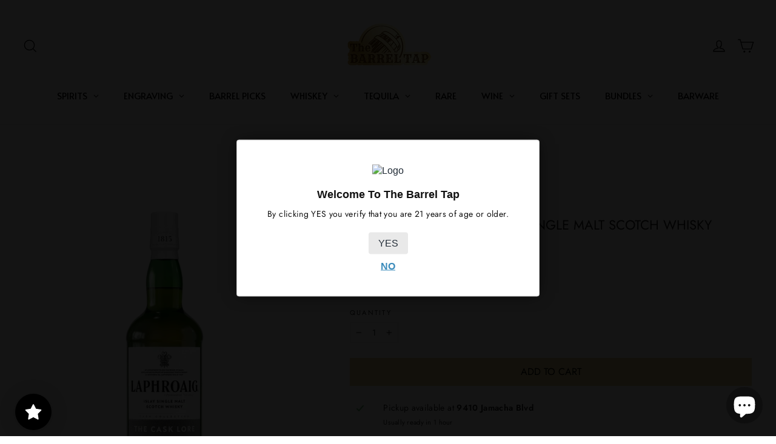

--- FILE ---
content_type: text/javascript; charset=utf-8
request_url: https://www.thebarreltap.com/products/laphroaig-lore-single-malt-scotch-whisky-750ml.js
body_size: 2518
content:
{"id":6118013567129,"title":"Laphroaig The Cask Lore Single Malt Scotch Whisky 750mL","handle":"laphroaig-lore-single-malt-scotch-whisky-750ml","description":"\u003cp data-start=\"60\" data-end=\"120\"\u003e\u003cstrong data-start=\"60\" data-end=\"118\"\u003eA Rich \u0026amp; Complex Islay Whisky with Deep Peat and Spice\u003c\/strong\u003e\u003c\/p\u003e\n\u003cp data-start=\"122\" data-end=\"626\"\u003eLaphroaig \u003cstrong data-start=\"132\" data-end=\"149\"\u003eThe Cask Lore\u003c\/strong\u003e is a \u003cstrong data-start=\"155\" data-end=\"199\"\u003ebold and multi-layered Islay single malt\u003c\/strong\u003e, showcasing a \u003cstrong data-start=\"214\" data-end=\"259\"\u003eblend of whiskies aged from 7 to 21 years\u003c\/strong\u003e. This expression is \u003cstrong data-start=\"280\" data-end=\"373\"\u003ematured in ex-bourbon, European oak, and Oloroso sherry barrels, along with quarter casks\u003c\/strong\u003e, resulting in a whisky that embodies the history, tradition, and rich character of Laphroaig. \u003cstrong data-start=\"468\" data-end=\"541\"\u003eDeeply peated, with notes of chocolate, spice, and coastal minerality\u003c\/strong\u003e, this whisky is the \u003cstrong data-start=\"562\" data-end=\"623\"\u003eultimate tribute to Islay's legendary distilling heritage\u003c\/strong\u003e.\u003c\/p\u003e\n\u003chr data-start=\"628\" data-end=\"631\"\u003e\n\u003ch3 data-start=\"633\" data-end=\"656\"\u003e\u003cstrong data-start=\"637\" data-end=\"654\"\u003eTasting Notes\u003c\/strong\u003e\u003c\/h3\u003e\n\u003cul data-start=\"657\" data-end=\"947\"\u003e\n\u003cli data-start=\"657\" data-end=\"691\"\u003e\n\u003cstrong data-start=\"659\" data-end=\"669\"\u003eColor:\u003c\/strong\u003e Full sparkling gold\u003c\/li\u003e\n\u003cli data-start=\"692\" data-end=\"788\"\u003e\n\u003cstrong data-start=\"694\" data-end=\"703\"\u003eNose:\u003c\/strong\u003e \u003cstrong data-start=\"704\" data-end=\"726\"\u003ePungent peat smoke\u003c\/strong\u003e layered with \u003cstrong data-start=\"740\" data-end=\"785\"\u003eseaside minerals, ash, and dark chocolate\u003c\/strong\u003e.\u003c\/li\u003e\n\u003cli data-start=\"789\" data-end=\"880\"\u003e\n\u003cstrong data-start=\"791\" data-end=\"802\"\u003ePalate:\u003c\/strong\u003e Lively and bold with \u003cstrong data-start=\"824\" data-end=\"877\"\u003ebitter chocolate, chili spice, and ashy smokiness\u003c\/strong\u003e.\u003c\/li\u003e\n\u003cli data-start=\"881\" data-end=\"947\"\u003e\n\u003cstrong data-start=\"883\" data-end=\"894\"\u003eFinish:\u003c\/strong\u003e Short, \u003cstrong data-start=\"902\" data-end=\"944\"\u003edry, with a lingering sweet aftertaste\u003c\/strong\u003e.\u003c\/li\u003e\n\u003c\/ul\u003e\n\u003chr data-start=\"949\" data-end=\"952\"\u003e\n\u003ch3 data-start=\"954\" data-end=\"986\"\u003e\u003cstrong data-start=\"958\" data-end=\"984\"\u003eWhat Makes It Special?\u003c\/strong\u003e\u003c\/h3\u003e\n\u003cul data-start=\"987\" data-end=\"1554\"\u003e\n\u003cli data-start=\"987\" data-end=\"1113\"\u003e\n\u003cstrong data-start=\"989\" data-end=\"1019\"\u003eMatured from 7 to 21 Years\u003c\/strong\u003e – A \u003cstrong data-start=\"1024\" data-end=\"1055\"\u003eblend of well-aged whiskies\u003c\/strong\u003e, combining youthful intensity with \u003cstrong data-start=\"1091\" data-end=\"1110\"\u003edeep complexity\u003c\/strong\u003e.\u003c\/li\u003e\n\u003cli data-start=\"1114\" data-end=\"1284\"\u003e\n\u003cstrong data-start=\"1116\" data-end=\"1142\"\u003eDiverse Cask Influence\u003c\/strong\u003e – Aged in \u003cstrong data-start=\"1153\" data-end=\"1224\"\u003eex-bourbon, European oak, Oloroso sherry barrels, and quarter casks\u003c\/strong\u003e, giving \u003cstrong data-start=\"1233\" data-end=\"1254\"\u003ea layered profile\u003c\/strong\u003e of spice, smoke, and fruit.\u003c\/li\u003e\n\u003cli data-start=\"1285\" data-end=\"1396\"\u003e\n\u003cstrong data-start=\"1287\" data-end=\"1317\"\u003eSignature Islay Peat Smoke\u003c\/strong\u003e – \u003cstrong data-start=\"1320\" data-end=\"1344\"\u003ePungent and maritime\u003c\/strong\u003e, with an \u003cstrong data-start=\"1354\" data-end=\"1373\"\u003eearthy richness\u003c\/strong\u003e unique to Laphroaig.\u003c\/li\u003e\n\u003cli data-start=\"1397\" data-end=\"1554\"\u003e\n\u003cstrong data-start=\"1399\" data-end=\"1421\"\u003eUnparalleled Depth\u003c\/strong\u003e – Draws from the \u003cstrong data-start=\"1439\" data-end=\"1493\"\u003erarest whiskies in Laphroaig’s Atlantic storehouse\u003c\/strong\u003e, delivering a \u003cstrong data-start=\"1508\" data-end=\"1551\"\u003epowerful and historic whisky experience\u003c\/strong\u003e.\u003c\/li\u003e\n\u003c\/ul\u003e\n\u003chr data-start=\"1556\" data-end=\"1559\"\u003e\n\u003ch3 data-start=\"1561\" data-end=\"1588\"\u003e\u003cstrong data-start=\"1565\" data-end=\"1586\"\u003eTechnical Details\u003c\/strong\u003e\u003c\/h3\u003e\n\u003cul data-start=\"1589\" data-end=\"1764\"\u003e\n\u003cli data-start=\"1589\" data-end=\"1638\"\u003e\n\u003cstrong data-start=\"1591\" data-end=\"1604\"\u003eCategory:\u003c\/strong\u003e Islay Single Malt Scotch Whisky\u003c\/li\u003e\n\u003cli data-start=\"1639\" data-end=\"1655\"\u003e\n\u003cstrong data-start=\"1641\" data-end=\"1649\"\u003eABV:\u003c\/strong\u003e 48%\u003c\/li\u003e\n\u003cli data-start=\"1656\" data-end=\"1731\"\u003e\n\u003cstrong data-start=\"1658\" data-end=\"1673\"\u003eCask Types:\u003c\/strong\u003e Ex-Bourbon, European Oak, Oloroso Sherry, Quarter Casks\u003c\/li\u003e\n\u003cli data-start=\"1732\" data-end=\"1764\"\u003e\n\u003cstrong data-start=\"1734\" data-end=\"1748\"\u003eAge Range:\u003c\/strong\u003e 7 to 21 Years\u003c\/li\u003e\n\u003c\/ul\u003e\n\u003chr data-start=\"1766\" data-end=\"1769\"\u003e\n\u003ch3 data-start=\"1771\" data-end=\"1792\"\u003e\u003cstrong data-start=\"1775\" data-end=\"1790\"\u003eFAQ Section\u003c\/strong\u003e\u003c\/h3\u003e\n\u003cp data-start=\"1794\" data-end=\"2048\"\u003e\u003cstrong data-start=\"1794\" data-end=\"1857\"\u003e1. How does The Cask Lore compare to Laphroaig 10 Year Old?\u003c\/strong\u003e\u003cbr data-start=\"1857\" data-end=\"1860\"\u003eWhile Laphroaig 10 is \u003cstrong data-start=\"1882\" data-end=\"1929\"\u003eiconic for its medicinal, iodine-heavy peat\u003c\/strong\u003e, The Cask Lore has \u003cstrong data-start=\"1949\" data-end=\"1989\"\u003ea richer and more layered complexity\u003c\/strong\u003e from its \u003cstrong data-start=\"1999\" data-end=\"2045\"\u003ediverse cask maturation and extended aging\u003c\/strong\u003e.\u003c\/p\u003e\n\u003cp data-start=\"2050\" data-end=\"2228\"\u003e\u003cstrong data-start=\"2050\" data-end=\"2100\"\u003e2. What flavor notes stand out in this whisky?\u003c\/strong\u003e\u003cbr data-start=\"2100\" data-end=\"2103\"\u003eExpect \u003cstrong data-start=\"2110\" data-end=\"2184\"\u003ebold peat smoke, dark chocolate, chili spice, and a coastal minerality\u003c\/strong\u003e, finishing with \u003cstrong data-start=\"2201\" data-end=\"2225\"\u003ea touch of sweetness\u003c\/strong\u003e.\u003c\/p\u003e\n\u003cp data-start=\"2230\" data-end=\"2406\"\u003e\u003cstrong data-start=\"2230\" data-end=\"2268\"\u003e3. How should I drink this whisky?\u003c\/strong\u003e\u003cbr data-start=\"2268\" data-end=\"2271\"\u003eBest enjoyed \u003cstrong data-start=\"2284\" data-end=\"2292\"\u003eneat\u003c\/strong\u003e to appreciate its full complexity, but \u003cstrong data-start=\"2332\" data-end=\"2363\"\u003eadding a few drops of water\u003c\/strong\u003e can enhance the \u003cstrong data-start=\"2380\" data-end=\"2403\"\u003esweetness and spice\u003c\/strong\u003e.\u003c\/p\u003e\n\u003cp data-start=\"2408\" data-end=\"2614\"\u003e\u003cstrong data-start=\"2408\" data-end=\"2441\"\u003e4. Is this a limited release?\u003c\/strong\u003e\u003cbr data-start=\"2441\" data-end=\"2444\"\u003eYes, The Cask Lore is crafted using \u003cstrong data-start=\"2480\" data-end=\"2511\"\u003esome of the rarest whiskies\u003c\/strong\u003e in Laphroaig’s warehouse, making it \u003cstrong data-start=\"2548\" data-end=\"2571\"\u003ehighly sought-after\u003c\/strong\u003e among collectors and whisky enthusiasts.\u003c\/p\u003e\n\u003cp data-start=\"2616\" data-end=\"2833\"\u003e\u003cstrong data-start=\"2616\" data-end=\"2670\"\u003e5. How does the quarter cask influence the whisky?\u003c\/strong\u003e\u003cbr data-start=\"2670\" data-end=\"2673\"\u003eThe \u003cstrong data-start=\"2677\" data-end=\"2699\"\u003equarter cask aging\u003c\/strong\u003e accelerates interaction between the whisky and the wood, \u003cstrong data-start=\"2757\" data-end=\"2830\"\u003eintensifying its depth, adding more spice, vanilla, and oak character\u003c\/strong\u003e.\u003c\/p\u003e","published_at":"2021-01-27T23:39:17-08:00","created_at":"2021-01-27T23:39:17-08:00","vendor":"Laphroaig","type":"Scotch","tags":["Laphroaig","Laphroaig Lore","Laphroaig Quarter Cask","Laphroaig Select"],"price":14999,"price_min":14999,"price_max":14999,"available":true,"price_varies":false,"compare_at_price":null,"compare_at_price_min":0,"compare_at_price_max":0,"compare_at_price_varies":false,"variants":[{"id":37941438873753,"title":"Default Title","option1":"Default Title","option2":null,"option3":null,"sku":"080686813071","requires_shipping":true,"taxable":true,"featured_image":null,"available":true,"name":"Laphroaig The Cask Lore Single Malt Scotch Whisky 750mL","public_title":null,"options":["Default Title"],"price":14999,"weight":2268,"compare_at_price":null,"inventory_management":"shopify","barcode":"080686813071","quantity_rule":{"min":1,"max":null,"increment":1},"quantity_price_breaks":[],"requires_selling_plan":false,"selling_plan_allocations":[]}],"images":["\/\/cdn.shopify.com\/s\/files\/1\/0416\/3023\/6825\/files\/LaphroaigTheCaskLoreSingleMaltScotchWhisky750mL.webp?v=1740087037"],"featured_image":"\/\/cdn.shopify.com\/s\/files\/1\/0416\/3023\/6825\/files\/LaphroaigTheCaskLoreSingleMaltScotchWhisky750mL.webp?v=1740087037","options":[{"name":"Title","position":1,"values":["Default Title"]}],"url":"\/products\/laphroaig-lore-single-malt-scotch-whisky-750ml","media":[{"alt":"Buy Laphroaig Lore Single Malt Scotch Whisky 750mL Online - The Barrel Tap Online Liquor Delivered","id":36629870412001,"position":1,"preview_image":{"aspect_ratio":0.875,"height":800,"width":700,"src":"https:\/\/cdn.shopify.com\/s\/files\/1\/0416\/3023\/6825\/files\/LaphroaigTheCaskLoreSingleMaltScotchWhisky750mL.webp?v=1740087037"},"aspect_ratio":0.875,"height":800,"media_type":"image","src":"https:\/\/cdn.shopify.com\/s\/files\/1\/0416\/3023\/6825\/files\/LaphroaigTheCaskLoreSingleMaltScotchWhisky750mL.webp?v=1740087037","width":700}],"requires_selling_plan":false,"selling_plan_groups":[]}

--- FILE ---
content_type: application/javascript; charset=utf-8
request_url: https://searchanise-ef84.kxcdn.com/preload_data.4t2M9p0i0L.js
body_size: 12585
content:
window.Searchanise.preloadedSuggestions=['jack daniels','buffalo trace','eagle rare','crown royal','old forester','wild turkey','bourbon whiskey','eh taylor','penelope bourbon','blanton\'s single barrel','buffalo trace bourbon','pappy van winkle','four roses','elijah craig','old fitzgerald','fortaleza tequila','makers mark','stagg jr','woodford reserve','knob creek','russell reserve','colonel taylor','heaven hill','weller antique 107','rare character','don julio','crown royal blackberry','whistle pig','weller 12 bourbon','eagle rare 10 year','clase azul','redwood empire','johnnie walker','stagg bourbon','george t stagg','elmer t lee','bookers bourbon','michters 10 year','rock hill farms','high west','bardstown bourbon','scotch whisky','jack daniels 12','jim beam','angels envy','single malt scotch','garrison brothers','old carter','smoke wagon','weller full proof','rye whiskey','elijah craig barrel proof barrel','new riff','don julio 1942','willett whiskey','irish whiskey','the macallan','basil hayden','widow jane','colonel e h taylor','dark arts','barrel proof','still austin','uncle nearest','eagle rare 12','single barrel','blantons single barrel','blackberry crown royal','old forester 1924','weller special reserve','frank august','blanton\'s gold','little book','larceny barrel proof','eh taylor barrel proof','kentucky owl','elijah craig barrel proof','russell 13-year-old','frey ranch','eagle rare 17','bourbon bundles','blanton family','blood oath','evan williams','old elk','ole smoky','green river','wheated bourbon','japanese whisky','cask strength','caribou crossing','blantons straight from the barrel','mini bottles','william larue weller','jameson irish whiskey','bardstown discovery','tequila ocho','kentucky bourbon','blantons gold','glenfiddich scotch whisky','knob creek 12','michters toasted','van winkle','eh taylor small batch','woodford reserve double oaked','1792 sweet wheat','e h taylor','makers mark cellar aged','orphan barrel','penelope rio','doc holiday','limited edition','jack daniel\'s','bulleit bourbon','single malt','e.h taylor','patron tequila','gift set','blue label','cognac 750ml','red breast','woodford reserve double double oak','russell’s reserve','coy hill','wild turkey 12 year','old forester single barrel','four roses single barrel','barrell bourbon','chicken cock','elijah craig 18-year-old','george dickel','captain morgan','smirnoff vodka','king of kentucky','buffalo trace kosher','russell 15-year-old','eagle rare 10 year bourbon','hardins creek','angels envy bourbon','glenlivet scotch','horse soldier','michters bourbon','wyoming whiskey','heavens door','brothers bond','casamigos tequila','jeffersons ocean','50ml mini bottles','double oak','fortaleza reposado','sazerac rye','blue run','g4 tequila','titos vodka','jack daniel','grand marnier','john j bowman','the balvenie','peerless double oak','blue note','cedar ridge','old louisville','james e pepper','barrell craft spirits','doc holliday','calumet farm','joseph magnus cigar','bottled in bond','jack daniels single barrel','knob creek 18 year','smokeye hill','woodford reserve master\'s collection','joseph magnus','hennessy xo','pendleton whisky','ciroc vodka','pappy winkle 23','crown royal salted caramel','highland park','buffalo trace bundles','canadian whisky','wild turkey masters keep','cazcanes tequila','parkers heritage','anejo tequila','scotch single malt','dos artes','traveller blend no 40 whiskey','rabbit hole','penelope havana','wild turkey 101','birthday bourbon','early times','johnnie walker blue','hard truth','cream of kentucky','yellowstone bourbon','1792 full proof','bombergers declaration','whistlepig whiskey','thomas handy','sagamore spirit','single barrel bourbon','cooperstown distillery','old forester birthday bourbon','elijah craig c923','willett pot still reserve bourbon','four roses limited edition','baileys irish cream','weller cypb','el tesoro','found north','belvedere vodka','pappy van winkle 15 year','cigar blend','cut water','bourbon bundle','remy martin','maker\'s mark','1792 aged 12 years','compass box','woodford reserve derby','boss hog','grey goose vodka','horse soldier bourbon','buffalo trace bourbon cream','japanese whiskey','widow jane decadance','bacardi rum','advent calendar','ever clear','macallan 18 year','jack daniels coy hill','henry mckenna','sir davis','white hennessy','russell\'s reserve','very olde st nick','13th colony','chartreuse green','castle and key','elmer t lee single barrel','rock hill','port wine','john j bowman single barrel','old fitzgerald bottled-in-bond','elijah craig toasted','spiced rum','four gate','hancock reserve','wild turkey rare breed','heaven\'s door','heaven hill grain to glass','buffalo trace whiskey','world whiskey society','old grand-dad','weller single barrel','ben holladay','red wine','old fitzgerald 7 year','coopers craft','coconut rum','doc swinson\'s','wilderness trail','hennessy white','short barrel','old overholt','fireball keg','blantons bourbon','midwinter night','buzz ball','blanton’s straight','plantation rum','knob creek 15 year','dalmore whisky','smokeye hill barrel proof','tennessee whiskey','fireball whiskey','pappy 10 year','evan williams single barrel','johnnie walker blue label','jack daniel\'s single barrel barrel proof rye whiskey 375ml','yamazaki whisky','bundle bourbon','russells reserve','eagle rare bourbon','blade and bow','american single malt','lagavulin 16 year','eh taylor rye','adictivo tequila','rip van winkle','shooters 50ml','moonshine 750ml','colonel e.h taylor','old rip winkle 10 year old bourbon','50 ml mini bottles','peerless toasted bourbon','ben holiday','bardstown bourbon company','jack daniels 10 year','gift card','weller special','irish cream','chocolate liqueur','tullamore dew','blackened whiskey','dark rum','grey goose','tequila agave','gin brands','jose cuervo','lucky seven','aviation gin','king of kentucky bourbon','uncle nearest whiskeys','gran malo','bourbon cream','very old barton','brook hill','kentucky derby','chivas regal','michters rye','ardbeg scotch','smoke wagon bourbon','larceny bourbon','10 year bourbon','weller 12 year','buffalo trace antique collection','garrison brothers cowboy bourbon','star hill farm','high west a midwinter','willet family estate','tequila reposado','dom perignon','crystal head vodka','champagne gift','russels reserve','westward whiskey','foursquare rum','extra anejo tequila','aberlour scotch','dos artes tequila','rd one','nulu bourbon','angels envy rye','glen scotia','haystack needle','por osos','casa azul','lagavulin offerman','whiskey advent calendar','siete leguas','white rum','bib & tucker','e h taylor small batch','le portier shay','peanut butter whiskey','old forester 1920','don julio reposado','maple bourbon','lux row','cascahuin tequila','1792 single barrel','white dog','sagamore rye','islay scotch','a smith bowman cask strength bourbon','eh taylor single barrel','appleton estate','corazon expresiones','dewars scotch','midleton very rare irish whiskey','barrel craft','4547 american whiskey patriot','peerless bourbon','basil hayden 10 year','old fitz','ancient age','gentleman jack','coffee liqueur','henry mckenna 10 year','pinhook bourbon','patron xo cafe','masters keep','don julio 70','crown royal apple','writers tears','still austin bourbon','blood oath bourbon','buzzballz biggies','unlock snapchat account hack,【2024 telegramchannel:kunghac】snaphackmaster com,snapchat hack ipa,snapchat hack snap score,free snapchat password,snapchat hacker version,hack anyone\'s snapchat,reddit snapchat hack,instant snapchat hacker,hacked my snapchat','toasted barrel','goose island','suntory whisky','laphroaig 10 year','hendricks gin','ole smoky whiskey','traveler whisky','champagne bottles','whistlepig bourbon','veuve clicquot','bakers 13 year bourbon','old fashioned','wyatt earp','new riff single barrel','triple sec','sweet vermouth','midwinter nights dram','green spot','southern comfort','mandala tequila','angels envy cask strength','the dalmore','fortaleza blanco','glendronach scotch','kosher wheat','bulleit 12 year rye','advent calendar whiskey','hooten young','teremana tequila','belle meade','beer pack','absolute vodka','apricot brandy','barrel bourbon','sherry cask','bourbon gift sets','goose island bourbon county','rebel 10 year','port charlotte','apple brandy','hirsch single barrel double oak bourbon','jack daniels rye','green chartreuse','monkey shoulder','breckenridge bourbon','makers mark 46 cask','old forester 1910','tx whiskey','don fulano','canadian whiskey','game of thrones','flavored whiskey','bomberger’s pfg bourbon','macallan sherry cask 12 years','thomas h handy sazerac','rabbit hole bourbon','von payne','jimmy red','straight rye whiskey','bookers small batch','parker’s heritage','stella rosa','angel\'s envy','glenmorangie 18 year','knob creek 12 year bourbon','el dorado','benchmark full','johnny walker','redbreast 12 year','clyde may\'s','remus repeal','star light','crown blackberry','malibu rum','joseph magnus cigar blend','rare breed','hibiki harmony','clase azul reposado tequila 750ml','bowman brothers','preservation distillery','cellar aged','store pick','old carter bourbon','honey whiskey','ancient ancient age','dragon fire','375ml bourbon','makers mark bourbon','remus gatsby','basil hayden bourbon','pink whitney','the glenallachie','milam & greene','full proof','willett family estate','ducks unlimited','tequila bundle','woodford reserve kentucky derby','sassenach whiskey','tanqueray gin','pappy van','jefferson’s reserve','fox and oden','moscato wines','blackberry crown','elmer t lee bourbon','early times bourbon','old pulteney','hennessy very special','tin cup','hardin\'s creek','amaretto liqueur','ezra brooks','hibiki whisky','blackened metallica','old grand dad 114','yamazaki 12-year-old','mckenna 10 year','captain morgan spiced rum','miniature 50ml','old man winter','doc swinson','pursuit bourbon','copper and cask','blanco tequila','orange liqueur','hennessy xo cognac','traveller whiskey','eagle rare 12 year','jim beam black','old fashioned cocktail','angles envy','double eagle rare','laphroaig cairdeas','barrell craft','canadian club','gold spot','angel envy','bench mark','tequila blanco','louis xiii','jack daniels 14','royal salute','oak and eden','flor de cana','arette tequila','whiskey glasses','wellers whiskey','heady topper','glencairn glass','rare perfection','cooper craft','russells reserve 15 year','yellow rose','george t stagg 2022','sirdavis american whisky','king ranch','thirteenth colony','moon shine','gentlemans cut','ice wine','whiskey bundle','rare hare','tapatio tequila','yellow spot','whistle pig boss hog','fireball cinnamon whiskey','bud light','jameson 18 years','hennessy master blend','on the rocks cocktails','uncle nearest bourbon','twisted tea','absinthe set','still austin whiskey','yellowstone limited edition','the glenlivet','forty creek','tumblin dice','savage and cooke','tears of llorona','ole smoky moonshine','orphan barrel bourbon','grain to glass','nashville barrel','tito\'s 1.75l','deep eddy vodka','father time bourbon','old charter','colonel eh taylor','caol ila','the burbon','cask strength bourbon','50 ml mini bourbon','honey bourbon','i w harper','penelope toasted','jefferson ocean','shenk\'s homestead','pappy bourbon','aviation gin deadpool','penelope valencia','teeling whiskey','handy & schiller old fashioned','private barrel','basil hayden toast','la gritona','jameson black barrel','old grand dad','old fitzgerald 10 year','michters barrel finish bourbon','e h taylor barrel proof','sweet wine','reposado tequila','caymus wine','au vodka','penelope light american whiskey','peppermint schnapps','volcan xa','corazon tequila buffalo','cream liqueur','maker mark','texas bourbon','southern collective','my order','diplomatico rum','almond tequila','bushmills irish','large vodka','bakers bourbon','herradura tequila','100 proof bourbon','middle west','william heavenhill','pear brandy','old soul','2xo bourbon','chris stapleton','jacobs pardon 18','master\'s keep','early times bottled in bond','peanut butter','old elk bourbon','bruichladdich scotch','maestro dobel','weller millennium','noah’s mill bourbon','macallan 25 year','louis xiii cognac','nashville barrel company','talisker scotch','cava de oro extra anejo','weller full proof bourbon','pendleton directors reserve 20','larceny barrel proof batch b523','loch lomond','el tequileño','russells reserve 13','cabernet sauvignon','mijenta tequila','grey coast','red wood empire','wild turkey 70th anniversary','sinatra select','caribbean rum','redemption bourbon','nikka from the barrel','macallan rare cask','romana sambuca','barrel king','springbank 10 year','lunazul tequila','basil hayden subtle','widow jane 13','apple whiskey','tempus fugit','disaronno amaretto','old overholt 10','blue spot','w.l weller','xo cognac','templeton rye','bardstown origin','20 year bourbon','1792 small batch','cinnamon whisky','pure white hennessy','castle & key','weller 12 year bourbon','cask strength scotch','knob creek 18','ole moonshine','angles envy rye','double double oaked','green river wheated','revolucion tequila','armagnac 25 years','kentucky owl confiscated','codigo tequila','sazerac rye 18 year old','kentucky spirit','bardstown discovery 11','old forester birthday','single malt whiskey','45 47 patriot edition american whiskey','18 year old scotch','bumbu rum','old rip','1792 bottled in bond','wyoming whiskey national parks','creme de noyaux','old bardstown bourbon','american honey','amor mio','michter toasted','casa dragones','silver oak','vanilla rum','old crow whiskey','good times','patron silver','russian standard','port cask','crown apple','gets brown','sour mash','baker\'s 7 year bourbon','woodford batch proof','weller reserve','glen allachie','skrewball peanut','canadian mist','blackberry brandy','crown royal black','blanton\'s straight from the barrel','maple whiskey','evan williams bottled in bond','crown royal chocolate','pikesville rye','lalo tequila','evan williams 1.75l bourbon','christian brothers brandy','rock hill farm','walker blue','ceramic tequila','pipe dream','hiram walker','belle meade reserve','method and madness','wild common','light whiskey','james e pepper bourbon','rockhill farms','ron zacapa','uncle nearest 777','prideful goat','river roots','don fulano anejo tequila','von payne black','cava de oro','double oaked','scotch whiskey','bullet whiskey','st cloud','peach brandy','old fashion','adictivo extra anejo','screwball peanut butter whiskey','on the rocks','the representative','rebel bourbon','skinny girl margarita','a smith bowman','old elk infinity','old smoky whisky','shay shay','old forrester','tequila ocho reposado','kings county','paul masson','booker’s bourbon','irish mist','red spot','don julio 50ml','johnnie walker black','creme de violette','little book chapter 8','balcones texas','ketel one vodka','old camp whiskey','old crow','jack daniel\'s mclaren','doc holliday 10-year-old','por osos vodka','stella rosa brandy','alberta premium','royal crown salted carmel','woodford reserve kentucky derby 150','number juan','balvenie caribbean cask','willett rye','jagermeister liqueur','blood oath pact 10','pact 6 blood oath','black label','michters 10 year rye','laws whiskey','kiss gin','non alcohol','new amsterdam vodka','macallan the','indian whiskey','wild turkey 12','kraken rum','jack daniels 14 year','sassenach wild scottish gin','yukon jack','westward cask strength','cookie dough whiskey','octomore series','blanton gold','little book chapter 7','egg nog','cherry brandy','pinnacle vodka','dragons milk','fireball blazin apple','heaven hill 17-year-old','lagavulin 12 year','volans tequila','aged rum','havana club','barrell bourbon batch','jack daniels gold no 27','four roses barrel strength','high noon','beluga vodka','glenmorangie signet','dalmore 12 year sherry cask select','a midwinter nights dram','kahlua 750ml','soft red wheat','kirk and sweeney','settling bourbon','weller antique','chocolate bourbon','oban 18 years','taylor single','creek water','yellowstone select','blue note bourbon','jamaican rum','southern star','crown royal honey','st george','crown royal marquis','yamato japanese whiskey','peated scotch','thomas s moore','tequila ocho plata tequila','johnny walker blue','1800 cristalino anejo','george stagg','espolon tequila','gold bar whiskey','redwood empire haystack needle','brown sugar bourbon','jack daniels bonded','high west campfire','russell\'s reserve 15','single barrel rum','margarita mix','blanton bourbon','elijah c923','champagne case','lagavulin offerman edition','wild roots','old forester rye','yellow chartreuse','dough ball whiskey','four roses tasting kit','wheatley vodka','black velvet whisky','jack daniel’s 10 year','sweetens cove','rare bourbon','slipknot whiskey','elijah craig toasted barrel','moet & chandon','banana liqueur','jack daniels sinatra select','high n wicked','old 55 bourbon','ciroc black raspberry','knappogue castle','cognac xo','vanilla whip','1800 milenio extra añejo tequila','jack daniels single barrel barrel proof','skinny girl','captain morgan private stock','cherry liqueur','peach vodka','very old st nick','bubbas bs burnt sugar whiskey','small batch','remy martin1738','old forester single barrel barrel strength','wellers special reserve','casa noble','amburana finished bourbon','thomas h handy','travelers whisky','widow jane 10 year straight bourbon','tequila mandala','broken barrel','class azul','bernheim barrel proof','cointreau liqueur','peg leg','bunnahabhain 12-year-old','isle of skye','old smokey','st germain','limoncello liqueur','ten high','countdown calendar','sugar lands','weller bundle','mister sam','old fashioned gift set','brown butter bourbon','basil hayden dark rye','t handy','sale bourbon','stranahan whiskey','crown royal 1.75','clase azul reposado tequila','crown royal xo','tequila z','never say die','jacob\'s pardon','rebecca creek','creme de cacao','stolichnaya vodka','resilient bourbon','he’ll house','new amsterdam','birthday cake','extra sweet wine','cucumber vodka','heavens door 10 year','1953 tequila anejo','crop vodka','montana whiskey','clean wine','bloody mary mix','smooth ambler','hell house whiskey','adventure whiskey','cherry dr pepper','gentleman jack daniels','eh taylor bourbon','white claw','murray hill club special release','savannah bourbon','kavalan solist','redbreast missouri oak edition','sippin cream','wheated whiskey','50ml trace','don julio 1942 mini','jack 10 year','st augustine','40 year old bourbon','jefferson reserve','black maple hill bourbon','tres generaciones','great white','good bourbon','salted caramel whisky','corazón tequila','redbreast 15 year','a smith bowman cask strength bourbon 2','iw harper 15','year of the dragon','hacienda de chihuahua','blantons original','simple syrup','barrel craft spirits','gran malo horchata','michters american whiskey','elijah craig 2024 pga','nikka coffey','bookers the reserves','organic tequila','new holland','weller antique 107 bourbon','ancient ancient 10','glenfiddich 12 year','high wire','bulleit bourbon 10 year','johnnie walker green','agave tequila','licor 43 chocolate','ole chocolate','amaro liqueur','e h taylor single barrel','high west bourye','tequila shooters','baileys chocolate','pierre ferrand','toasted marshmallow','woodinville distillery','root beer','maker’s mark cellar aged','the whistler','elijah craig 18','four roses small batch','halloween limited','pineapple cider','porto port','glenlivet 18 year','vueve clicquot','don ramon','bombay sapphire gin','scotch gift sets','little book chapter 3','backbone bourbon','russell’s reserve 13','wild turkey kentucky spirit','driftless glen','del maguey','courvoisier vsop cognac','woodford double double','e.h taylor rye','dom perignon champagne 750ml','elijah craig small batch','heaven hill bottled in bond 7 year','holiday bottle','martell cognac','g4 reposado','buffalo trace white dog','blanton bundle','appleton rum','blood oath pact no 9','lamborghini tequila','straight from the barrel','coffee tequila','12 year whistlepig','duke bourbon','sailor jerry','svedka vodka','smoke wagon rye','armagnac brandy','1800 blanco tequila','eagle rare 10 year bourbon 750ml','toasted rye','arette reposado tequila','green label','smirnoff ice','penelope crème brûlée','tito\'s tequila','adictivo cristalino','jim beam red stag','hine cognac','mellow corn whiskey','weller bourbon','sirdavis whisky','blanton\'s bourbon','blended scotch','double eagle very rare 20','abraham bowman limited release','sweet wheat','green spot irish whiskey','gray bourbon','don q','opus one','crystal champagne','peerless rye','penelope 15 year','vsop cognac','makers mark bep','stagg 22b','middleton rare irish','crown royal maple','chocolate whiskey','conviction bourbon','100 proof vodka','method of madness','mr black','pecan whiskey','three olives vodka','jr ewing','whistle pig 12','lone star texas bourbon whiskey','colonel e h taylor small batch','redemption 10 year','malted rye','rossville union','crystal head','don julio anejo','del dia tequila','milk punch','west coast','black well','edradour distillery','tobacco liquor','makers mark 46','jim beam maple bourbon','the bourbon bundle','hazmat whiskey','evan williams bourbon','sagamore double oak rye whiskey','san miguel','bacardi gran','myers rum','flavored vodka','he sons','kavalan vinho barrique','scheuermann riesling trocken','world whiskey','schnapps liqueur','angel\'s envy rye','jose cuervo 50 ml','rye and corn','platinum 7x vodka','mint julep','lucky number 7','prosecco by la marca','metallica whiskey','gunpowder irish gin','russel reserve','smirnoff lemonade','deadpool edition','flavored bourbon','25 year whiskey','centenario tequila','deftones tequila','jack daniels 10','jack daniels distillery series','【visit sig8.com now】,cc site for carding,best cvv store,dumps cc com legit,online shopping sites that don t require cvv,cash app fullz,buy online no cvv,debit card fullz,legit cc shops 2022,non vbv list,dumps with pin website','the quiet man','black vodka','belfour bourbon','buchanan\'s pineapple','ledaig scotch whisky','151 proof rum','daviess county','single rickhouse','crown royal peach','jefferson very small batch','bourbon county','old bones','old stout 7','all national','crown royal golden apple','tres agaves','cocchi americano','all nations','pol roger','cutwater margarita','prairie organic','30 year old','borgata chocolate liqueur','ron zacapa xo','evan williams egg nog','rabbit hole dareringer sherry bourbon','seagram 7 whiskey','w.l weller special reserve bourbon','hennessy black','sloe gin','jose cuervo reposado','wild turkey generations','templeton rye whiskey 10 year','calvados 750ml','hancock presidents reserve','old bushmills','southern belle','highland cask','nelson brothers','cha cha cha','blantons special reserve','havanna club','jonnie walker blue','champagne gift set','frank sinatra','heavens door bootleg series vol v','russell\'s reserve 10 year bourbon','woodford double double oaked','heaven hill distillery','la finca de adobe','dimple pinch','corazon anejo','sable bourbon','russell\'s reserve 13 year','bourbon gift set','casa migos','stagg 23a','tawny port','russell bourbon','james gin','vodka grey goose','santo tequila','bird dog','vanilla vodka','george dickel 17 year','kettle one','far niente','whiskey barrels','hooten and young','dos artes extra anejo','grand mayan','old grand dad bourbon','san matias','glenmorangie single malt whisky','tennessee bourbon','russell reserve 10 year','milk and honey','woodford reserve chocolate','angostura bitters','colonel e.h taylor small batch kentucky straight bourbon whiskey','mount gay','hand barrel','old ezra 7','blended whiskey','corralejo tequila set','screaming titan','gift cards','whip shots','truly wild berry','jefferson’s ocean','noah’s mill','bowman bourbon','oban whiskey','russell’s rickhouse','powers irish whiskey','laws whiskey house','mi familia flores','elijah craig barrel','moonshine hunch punch','elijah craig barrel proof batch c923','vodka transfusions','old forge reserve','wild turkey rare breed barrel proof','old forester barrel proof','elijah craig rye','jimmy russell 70th','stagg 22a','wolverine edition','prosecco splits','brandy 750ml','fire ball','buffalo trace 1.75l','old kirk','winter jack','cherry bourbon','woodford kentucky derby','ocho añejo tequila','glenlivet 21 year','rye bourbon','tycoon cognac','glen moray','hudson baby bourbon','star trek','aroma azul','irish cream liqueur','oloroso sherry','esperanto blanco','murray hill','old 1889 royal','double eagle very rare','ad law','legent bourbon','edinburgh gin','redbreast lustau','michters barrel strength','old taylor','heaven hill heritage collection old','ace of spades','mckenna single barrel bourbon','indri whisky','long island tea','springbank aged','balvenie 25 single malt','stagg 24a','bodega cat whiskey','deanston whisky','old charter 10','vodka bundles','cooperstown select','james pepper','amaro nonino','royal salute 21','cincoro anejo','karma reposado','sangster jamaican bannana cream rum','jose cuervo reserva de la familia','polish vodka','old fitzgerald 25th','macallan harmony','13th century','pinot grigio','russels reserve 15','sour beer','wild common tequila','wheel horse','maestro dobel diamante tequila','belvedere organic','sherr cask','year of the snake','private selection','campari aperitif','double oaked bourbon','john bowman','highland scotch','barrel house select','50 year old','frey ranch single barrel','tequila bundles','crown royal xr','old camp','quality house bourbon','flecha azul tequila','george dickel 15','margarita tequila','black hennessy','don julio reposado tequila 750ml','knob creek rye','wheat whiskey','grain alcohol','short barrel whiskey','zacapa rum','three chord bourbon','jack daniels gift sets','pike creek 10 year','old forester 1924 10-year-old','rum cream','tequila fortaleza','1800 silver tequila','michter\'s small batch','el tesoro anejo','uncle single barrel','redwood empire rye','don julio rosado','mini champagne','whistle pig rye','woodford reserve double oaked bourbon','st george spirits','johnnie walker 18 year','michter\'s 10 year rye','hardin creek','don cayo','remy martin xo cognac 750ml','little book infinite','don ramon tequila','hennessy cognac','cafe patron','midleton very rare','12 year bourbon','weller wheated bourbon','chivas regal 12 year','cierto tequila','hornitos 50 ml','la pinta pomegranate','midleton irish whiskey','old carter batch 14','port cask finished','new england barrel','dry gin','rittenhouse rye','baby jane','bodegas lustau','tin cup bourbon','crown royal reserve','wolf moon bourbon','jack daniel’s frank sinatra','orange liquor','jack daniels 12 year old','dalmore 15 year','the prideful goat','veuve champagne','redneck riviera','russell reserve 15','the prisoner red','baileys red velvet','crown royal blackberry whisky','russel’s reserve','brugal anejo','blue moon','soda jerk','belle meade bourbon','william larue','don vicente tequila','laphroaig cask','la dodgers','pecan bourbon','bookers mighty fine','ace of spades champagne','bushmills 16 year malt','frank august small batch bourbon','kentucky gentleman','wilderness trail 8','cristal champagne','maker\'s mark private selection','barrel tap','jefferson\'s reserve','green river bourbon','45 47 american whiskey','don abraham','macallan 15 year','strawberry beer','organic wine','field of dreams','strawberry vodka','baileys liqueur','maple syrup','aberlour a\'bunadh alba','happy dad','lamborghini wine','tequila gift set','jp wiser\'s','blueberry vodka','dame mas tequila','the knot','willett family 6 year','overproof rum','azul tequila','captain morgan black','cuban rum','long branch','pasote tequila','gold label','mr black cold brew coffee liqueur','crown royal noble collection','martini cocktails','high proof','shipping based','four roses single barrel barrel proof','corn whiskey','weller special reserve bourbon','auchentoshan scotch','tears of the left','hudson whiskey','dr mcgillicuddy','gift sets','high west midwinter','jack daniel’s toasted','texas pecan brown sugar bourbon','angel’s envy cask strength bourbon','apple jack','rum chata','toppling goliath','dewars scotch 32','jameson triple distilled','high rock','jim bean','black whiskey','woodinville whiskey','iron smoke','plum wine','gabroele moscato','g4 anejo','chivas regal royal salute','hakushu 12 year','redemption rye','salted caramel crown','blue run bourbon','gluten free beer','lagavulin distillers','noble oak','2xo phoenix','old elk double wheat straight whiskey','gluten free','private select','white dog mash','seagram whiskey','amor mío extra añejo','tx bourbons','benchmark bundle','strawberry liqueur','buffalo trace white dog mash 750ml','laphroaig triple wood','e&j apple brandy','buffalo trace straight bourbon whiskey','dry fly','boss hog x','siempre tequila','leopold bros','george remus','samuel adams','small batch bourbon','jameson caskmates','elvis midnight snack','caliber bourbon','purity vodka','99 brand proof','chattanooga barrel','vanilla bourbon','benriach twelve','horse soldier barrel strength','george strait tequila','stagg jr batch 1','driftless glen bourbon','hill rock','makers mark gift set','longbranch bourbon whiskey','russells 10 year bourbon','blackberry moonshine','jack daniel\'s 10 year','ole tennessee whiskey','mystery box','m&h elements sherry cask','martell blue swift','mcqueen and the violet fog','el mayor','chattanooga bourbon','pink gin','hancocks reserve','black velvet','christian brothers vs','pld elk','vanilla whiskey','rossville union rye','west cork irish whiskey','stags breath','branson cognac','dingle gin','the left cross','blackberry whiskey','noah\'s mill','woodford double oak','woodford reserve double oaked bourbon whiskey','sunset rum','michter’s 10 year old','long island iced tea','blanton’s gold edition','art of the spirits','fighting cock','four roses 135th','dark rye','whiskey glass','uncle nearest single barrel whiskey','sip of sunshine','westland garryana','brothers bond whiskey','jim beam peach','1800 tequila reposado','toki suntory whiskey','1.75l whiskey','jack daniel bundles','blanton\'s single barrel bourbon 750ml','walking dead','old ezra','old bardstown','chambord black raspberry liqueur','epifania azul','woodford reserve double double','black steel','angel’s envy bourbon','bubbas whiskey','frey ranch barrel','christmas bourbons','teacher whiskey','barrel strength','jim beam single barrel','10th mountain','still house','michters barrel rye','apple pie moonshine','blanton\'s single barrel bourbon','shooters box','hardins creek boston','bear proof whiskey','redwood empire cask strength','walleye run','peaky blinders','german-style schnapps','gran centenario','calumet single rack black 16','scottish ale','kombucha 6-pack','vodka mini shot','new riff bottled-in-bond','basil hayden toasted','jack daniels black bourbon','captain morgan cherry','sol de barro','jack daniels gold','kevin hart','herradura reposado','tequila 750ml','elijah craig single barrel','cimarron tequila','russell\'s reserve 10 year old bourbon','heavens door bootleg','woodford reserve batch proof 124.7','boone county','frank august single','buzzard roost','jack daniels sinatra','crown royal single malt','w l weller','redbreast 27 year old','blue corn','lunazul reposado tequila','lux row double barrel','st elmo','taylor small batch','hendrick\'s gin 1.75l','clase azul tequila','kilchoman machir','calumet farm bourbon 750ml','jefferson\'s ocean','tequila ocho anejo','whistlepig piggyback','eagle rate','crown peach','cenote tequila','glengoyne 750ml','rebel yell 10','rock an rye','amarone red wine','italian red wine','joseph magnus cigar blend bourbon','old weller antique','booker\'s bourbon','variety pack','honey finish','knob creek bourbon','ron del barrilito','ardbeg spectacular the ultimate islay single malt scotch whisky','old forester 1897','four roses premium','keepers heart','foggy burl','pickle shot','don papa','crown royal vanilla whiskey','goose island beer','e and','murray hill club','smirnoff peppermint twist vodka','calumet farm small batch','jack daniels holiday','15 year bourbon','skrewball eggnog','buffalo trac','knob creek 21','rock hill farms single barrel','potato vodka','mezcal el silencio espadin 750ml','white and m','bourbon glasses','case of','hendricks midsummer','sake 750ml','old forester 100','luksusowa vodka','boone’s farm','woodford reserve rye','brown forman\'s','something special','crown royal cranberry','jameson cold brew','vodka seltzer','the traveler whiskey','single oak project','apple pie','mother earth','bradshaw kentucky','grey goose gift','jack daniels twice barreled','jeremiah weed','aged 12 years','chocolate vodka','deleon tequila','ryujin japanese','rebel reserve small batch','corazon aged in','coconut tequila','anise liqueur','black velvet whiskey','tequila cream','abraham bowman','ole smoky amaretto','chicken cock whiskey','150th anniversary','dalwhinnie scotch','top shelf bourbon','eden mill','four roses private selection','lone star','el tequila reposado rare','glenfiddich 30 year single malt scotch','appleton 15 year','clyde may','hennessy pure white','blue label year of dragon','savage & cooke','jura whisky','sweet liquor','burning chair','glendronach 18 years allardice','old forester king ranch','jack daniels single malt','single estate ocho tequila plata puntas','japanese bourbon','larceny a124','st michael','lucky thirteen','bourbon cream bundle','salted caramel','120 proof bourbon','odd by nature','alexander murray','western reserve','wild turkey rare breed non-chill filtered wild turkey rare breed non-chill filtered','traverse city','michters toasted barrel finish rye','four roses 135-year','wild turkey 12 year distillers reserve','buffalo trace rye','special edition','peerless double','grizzly beast','aviation gin deadpool edition 750ml','secretariat 50th','the irishman whiskey','caribou whiskey','signatory vintage','8 ball chocolate','don q rum','shipping to pa','dos artes 2022 limited edition calavera','jonnie walker','chivas royal salute','cristalino anejo tequila','devils tower','auchentoshan three wood scotch','heaven hill 18 year','wray and nephew','boone and sons','old forester mint julep','rolling barrel bourbon','breckenridge bourbon whiskey 750ml','barrel pick','double double','horse and soldier small batch','old extra 7 years','quinta da devesa 40 year old white port','tapatio blanco','tx bourbon','jefferson tropics','bulleit rye','jack daniel\'s 12','bernheim original','wilderness trail wheated','jack daniels single barrel whiskey','noah\'s mill kentucky','black maple','spot whiskey','glenlivet 12 year','merica whiskey','double black','mezcal vago','good old times','french brandy','demerara rum','casa azul tequila','huckleberry vodka','harvey\'s bristol crean sherry','ocean aged at selling','rhubard gin','the judge','jane walker','deadwood whiskey','james bond','whiskey 750ml','havana club rum','ginja cherry','moet & chandon rose imperial','bookers bourbon story','cake vodka','veuve rose','e h taylor bundles','little book 7','jack daniel’s green','old charter 10 whiskey','idol vodka','woodford reserve 149 bourbon','jw dant','gatsby reserve','dovetail barrell','twenty grand vodka','tonic water','monkey 47 gin','william bourbon','sazerac rye bundle','benchmark old 8','ginger brandy','old dominican','hyde irish whiskey','jung and wulff','old parr 18','peppermint bark','1800 anejo tequila','bourbon single barrel','two-fold double','black button bourbon','fortuna barrel','blue run kentucky','makers mark 46 cask strength','macallan 12 sherry cask','acclaimed red wine 2022','sherry cask scotch','veuve clicquot champagne','bib and tucker','harahorn gin','tin cup 14 year 14','carmel flavored whiskey','american honey sting','teeling single','elijah craig barrel proof c923','chicken cock double oak','old grand dad 16','focal banger','old forge blended bourbon whiskeys','smoke wagon small batch','pear vodka','papa\'s pilar rums','mythology whiskey','tx straight bourbon','kilbeggan single','fireball apple','cakebread cellars','30 year old rum','prairie fire','helloween seven','grape vodka','elijah craig single barrel year','virginia distillery company','angel envy rye bourbon','old fashioned mix','shot glass','jypsi whiskey the','buffalo trace gift set','hillrock solera aged bourbon','heaven’s door','kiss rum','rouge bourbon','kentucky owl rye','knob creek 9 bourbon','toasted barrel rye','jack barrel proof','pappy van winkle\'s family reserve','smoke wagon experimental','bailey\'s irish creamy','big black','clix vodka','egg nog liqueur','tipsy cowboy\'s','col taylor','black berry brandy','matsui whisky','bookers reserves','jack and in a can','joe montana','brother\'s bond','fraser and thompson','pumpkin spice cream','pasote extra anejo','revel stoke','sugarlands moonshine','vida tequila','rhubarb gin','glendalough double barrel irish whiskey','buffalo trace rye whiskey','pot bottled in','prohibition collection','don cayo tequila','penelope marshmallow','old forester 150th','dulce vida tequila','bulleit bourbon barrel','butterscotch whisky','limited edition tequila','sazerac and buffalo trace','eric church whiskey','tennessee shine whiskey','strawberry malibu','jack daniel’s master distiller','effen vodka','johnnie walker scotch whiskey','bladnoch samsara','ginger rum','smokeye hill bourbon','grand marnier cuvée du centenaire','angostura rum','a midwinter night\'s dram','chopin vodka','30 year old whisky','vintage kentucky','additive extra anejo','canadian maple whiskey','peach crown','brugal extra viejo','12 days of whiskey'];

--- FILE ---
content_type: text/javascript; charset=utf-8
request_url: https://www.thebarreltap.com/products/laphroaig-lore-single-malt-scotch-whisky-750ml.js
body_size: 3011
content:
{"id":6118013567129,"title":"Laphroaig The Cask Lore Single Malt Scotch Whisky 750mL","handle":"laphroaig-lore-single-malt-scotch-whisky-750ml","description":"\u003cp data-start=\"60\" data-end=\"120\"\u003e\u003cstrong data-start=\"60\" data-end=\"118\"\u003eA Rich \u0026amp; Complex Islay Whisky with Deep Peat and Spice\u003c\/strong\u003e\u003c\/p\u003e\n\u003cp data-start=\"122\" data-end=\"626\"\u003eLaphroaig \u003cstrong data-start=\"132\" data-end=\"149\"\u003eThe Cask Lore\u003c\/strong\u003e is a \u003cstrong data-start=\"155\" data-end=\"199\"\u003ebold and multi-layered Islay single malt\u003c\/strong\u003e, showcasing a \u003cstrong data-start=\"214\" data-end=\"259\"\u003eblend of whiskies aged from 7 to 21 years\u003c\/strong\u003e. This expression is \u003cstrong data-start=\"280\" data-end=\"373\"\u003ematured in ex-bourbon, European oak, and Oloroso sherry barrels, along with quarter casks\u003c\/strong\u003e, resulting in a whisky that embodies the history, tradition, and rich character of Laphroaig. \u003cstrong data-start=\"468\" data-end=\"541\"\u003eDeeply peated, with notes of chocolate, spice, and coastal minerality\u003c\/strong\u003e, this whisky is the \u003cstrong data-start=\"562\" data-end=\"623\"\u003eultimate tribute to Islay's legendary distilling heritage\u003c\/strong\u003e.\u003c\/p\u003e\n\u003chr data-start=\"628\" data-end=\"631\"\u003e\n\u003ch3 data-start=\"633\" data-end=\"656\"\u003e\u003cstrong data-start=\"637\" data-end=\"654\"\u003eTasting Notes\u003c\/strong\u003e\u003c\/h3\u003e\n\u003cul data-start=\"657\" data-end=\"947\"\u003e\n\u003cli data-start=\"657\" data-end=\"691\"\u003e\n\u003cstrong data-start=\"659\" data-end=\"669\"\u003eColor:\u003c\/strong\u003e Full sparkling gold\u003c\/li\u003e\n\u003cli data-start=\"692\" data-end=\"788\"\u003e\n\u003cstrong data-start=\"694\" data-end=\"703\"\u003eNose:\u003c\/strong\u003e \u003cstrong data-start=\"704\" data-end=\"726\"\u003ePungent peat smoke\u003c\/strong\u003e layered with \u003cstrong data-start=\"740\" data-end=\"785\"\u003eseaside minerals, ash, and dark chocolate\u003c\/strong\u003e.\u003c\/li\u003e\n\u003cli data-start=\"789\" data-end=\"880\"\u003e\n\u003cstrong data-start=\"791\" data-end=\"802\"\u003ePalate:\u003c\/strong\u003e Lively and bold with \u003cstrong data-start=\"824\" data-end=\"877\"\u003ebitter chocolate, chili spice, and ashy smokiness\u003c\/strong\u003e.\u003c\/li\u003e\n\u003cli data-start=\"881\" data-end=\"947\"\u003e\n\u003cstrong data-start=\"883\" data-end=\"894\"\u003eFinish:\u003c\/strong\u003e Short, \u003cstrong data-start=\"902\" data-end=\"944\"\u003edry, with a lingering sweet aftertaste\u003c\/strong\u003e.\u003c\/li\u003e\n\u003c\/ul\u003e\n\u003chr data-start=\"949\" data-end=\"952\"\u003e\n\u003ch3 data-start=\"954\" data-end=\"986\"\u003e\u003cstrong data-start=\"958\" data-end=\"984\"\u003eWhat Makes It Special?\u003c\/strong\u003e\u003c\/h3\u003e\n\u003cul data-start=\"987\" data-end=\"1554\"\u003e\n\u003cli data-start=\"987\" data-end=\"1113\"\u003e\n\u003cstrong data-start=\"989\" data-end=\"1019\"\u003eMatured from 7 to 21 Years\u003c\/strong\u003e – A \u003cstrong data-start=\"1024\" data-end=\"1055\"\u003eblend of well-aged whiskies\u003c\/strong\u003e, combining youthful intensity with \u003cstrong data-start=\"1091\" data-end=\"1110\"\u003edeep complexity\u003c\/strong\u003e.\u003c\/li\u003e\n\u003cli data-start=\"1114\" data-end=\"1284\"\u003e\n\u003cstrong data-start=\"1116\" data-end=\"1142\"\u003eDiverse Cask Influence\u003c\/strong\u003e – Aged in \u003cstrong data-start=\"1153\" data-end=\"1224\"\u003eex-bourbon, European oak, Oloroso sherry barrels, and quarter casks\u003c\/strong\u003e, giving \u003cstrong data-start=\"1233\" data-end=\"1254\"\u003ea layered profile\u003c\/strong\u003e of spice, smoke, and fruit.\u003c\/li\u003e\n\u003cli data-start=\"1285\" data-end=\"1396\"\u003e\n\u003cstrong data-start=\"1287\" data-end=\"1317\"\u003eSignature Islay Peat Smoke\u003c\/strong\u003e – \u003cstrong data-start=\"1320\" data-end=\"1344\"\u003ePungent and maritime\u003c\/strong\u003e, with an \u003cstrong data-start=\"1354\" data-end=\"1373\"\u003eearthy richness\u003c\/strong\u003e unique to Laphroaig.\u003c\/li\u003e\n\u003cli data-start=\"1397\" data-end=\"1554\"\u003e\n\u003cstrong data-start=\"1399\" data-end=\"1421\"\u003eUnparalleled Depth\u003c\/strong\u003e – Draws from the \u003cstrong data-start=\"1439\" data-end=\"1493\"\u003erarest whiskies in Laphroaig’s Atlantic storehouse\u003c\/strong\u003e, delivering a \u003cstrong data-start=\"1508\" data-end=\"1551\"\u003epowerful and historic whisky experience\u003c\/strong\u003e.\u003c\/li\u003e\n\u003c\/ul\u003e\n\u003chr data-start=\"1556\" data-end=\"1559\"\u003e\n\u003ch3 data-start=\"1561\" data-end=\"1588\"\u003e\u003cstrong data-start=\"1565\" data-end=\"1586\"\u003eTechnical Details\u003c\/strong\u003e\u003c\/h3\u003e\n\u003cul data-start=\"1589\" data-end=\"1764\"\u003e\n\u003cli data-start=\"1589\" data-end=\"1638\"\u003e\n\u003cstrong data-start=\"1591\" data-end=\"1604\"\u003eCategory:\u003c\/strong\u003e Islay Single Malt Scotch Whisky\u003c\/li\u003e\n\u003cli data-start=\"1639\" data-end=\"1655\"\u003e\n\u003cstrong data-start=\"1641\" data-end=\"1649\"\u003eABV:\u003c\/strong\u003e 48%\u003c\/li\u003e\n\u003cli data-start=\"1656\" data-end=\"1731\"\u003e\n\u003cstrong data-start=\"1658\" data-end=\"1673\"\u003eCask Types:\u003c\/strong\u003e Ex-Bourbon, European Oak, Oloroso Sherry, Quarter Casks\u003c\/li\u003e\n\u003cli data-start=\"1732\" data-end=\"1764\"\u003e\n\u003cstrong data-start=\"1734\" data-end=\"1748\"\u003eAge Range:\u003c\/strong\u003e 7 to 21 Years\u003c\/li\u003e\n\u003c\/ul\u003e\n\u003chr data-start=\"1766\" data-end=\"1769\"\u003e\n\u003ch3 data-start=\"1771\" data-end=\"1792\"\u003e\u003cstrong data-start=\"1775\" data-end=\"1790\"\u003eFAQ Section\u003c\/strong\u003e\u003c\/h3\u003e\n\u003cp data-start=\"1794\" data-end=\"2048\"\u003e\u003cstrong data-start=\"1794\" data-end=\"1857\"\u003e1. How does The Cask Lore compare to Laphroaig 10 Year Old?\u003c\/strong\u003e\u003cbr data-start=\"1857\" data-end=\"1860\"\u003eWhile Laphroaig 10 is \u003cstrong data-start=\"1882\" data-end=\"1929\"\u003eiconic for its medicinal, iodine-heavy peat\u003c\/strong\u003e, The Cask Lore has \u003cstrong data-start=\"1949\" data-end=\"1989\"\u003ea richer and more layered complexity\u003c\/strong\u003e from its \u003cstrong data-start=\"1999\" data-end=\"2045\"\u003ediverse cask maturation and extended aging\u003c\/strong\u003e.\u003c\/p\u003e\n\u003cp data-start=\"2050\" data-end=\"2228\"\u003e\u003cstrong data-start=\"2050\" data-end=\"2100\"\u003e2. What flavor notes stand out in this whisky?\u003c\/strong\u003e\u003cbr data-start=\"2100\" data-end=\"2103\"\u003eExpect \u003cstrong data-start=\"2110\" data-end=\"2184\"\u003ebold peat smoke, dark chocolate, chili spice, and a coastal minerality\u003c\/strong\u003e, finishing with \u003cstrong data-start=\"2201\" data-end=\"2225\"\u003ea touch of sweetness\u003c\/strong\u003e.\u003c\/p\u003e\n\u003cp data-start=\"2230\" data-end=\"2406\"\u003e\u003cstrong data-start=\"2230\" data-end=\"2268\"\u003e3. How should I drink this whisky?\u003c\/strong\u003e\u003cbr data-start=\"2268\" data-end=\"2271\"\u003eBest enjoyed \u003cstrong data-start=\"2284\" data-end=\"2292\"\u003eneat\u003c\/strong\u003e to appreciate its full complexity, but \u003cstrong data-start=\"2332\" data-end=\"2363\"\u003eadding a few drops of water\u003c\/strong\u003e can enhance the \u003cstrong data-start=\"2380\" data-end=\"2403\"\u003esweetness and spice\u003c\/strong\u003e.\u003c\/p\u003e\n\u003cp data-start=\"2408\" data-end=\"2614\"\u003e\u003cstrong data-start=\"2408\" data-end=\"2441\"\u003e4. Is this a limited release?\u003c\/strong\u003e\u003cbr data-start=\"2441\" data-end=\"2444\"\u003eYes, The Cask Lore is crafted using \u003cstrong data-start=\"2480\" data-end=\"2511\"\u003esome of the rarest whiskies\u003c\/strong\u003e in Laphroaig’s warehouse, making it \u003cstrong data-start=\"2548\" data-end=\"2571\"\u003ehighly sought-after\u003c\/strong\u003e among collectors and whisky enthusiasts.\u003c\/p\u003e\n\u003cp data-start=\"2616\" data-end=\"2833\"\u003e\u003cstrong data-start=\"2616\" data-end=\"2670\"\u003e5. How does the quarter cask influence the whisky?\u003c\/strong\u003e\u003cbr data-start=\"2670\" data-end=\"2673\"\u003eThe \u003cstrong data-start=\"2677\" data-end=\"2699\"\u003equarter cask aging\u003c\/strong\u003e accelerates interaction between the whisky and the wood, \u003cstrong data-start=\"2757\" data-end=\"2830\"\u003eintensifying its depth, adding more spice, vanilla, and oak character\u003c\/strong\u003e.\u003c\/p\u003e","published_at":"2021-01-27T23:39:17-08:00","created_at":"2021-01-27T23:39:17-08:00","vendor":"Laphroaig","type":"Scotch","tags":["Laphroaig","Laphroaig Lore","Laphroaig Quarter Cask","Laphroaig Select"],"price":14999,"price_min":14999,"price_max":14999,"available":true,"price_varies":false,"compare_at_price":null,"compare_at_price_min":0,"compare_at_price_max":0,"compare_at_price_varies":false,"variants":[{"id":37941438873753,"title":"Default Title","option1":"Default Title","option2":null,"option3":null,"sku":"080686813071","requires_shipping":true,"taxable":true,"featured_image":null,"available":true,"name":"Laphroaig The Cask Lore Single Malt Scotch Whisky 750mL","public_title":null,"options":["Default Title"],"price":14999,"weight":2268,"compare_at_price":null,"inventory_management":"shopify","barcode":"080686813071","quantity_rule":{"min":1,"max":null,"increment":1},"quantity_price_breaks":[],"requires_selling_plan":false,"selling_plan_allocations":[]}],"images":["\/\/cdn.shopify.com\/s\/files\/1\/0416\/3023\/6825\/files\/LaphroaigTheCaskLoreSingleMaltScotchWhisky750mL.webp?v=1740087037"],"featured_image":"\/\/cdn.shopify.com\/s\/files\/1\/0416\/3023\/6825\/files\/LaphroaigTheCaskLoreSingleMaltScotchWhisky750mL.webp?v=1740087037","options":[{"name":"Title","position":1,"values":["Default Title"]}],"url":"\/products\/laphroaig-lore-single-malt-scotch-whisky-750ml","media":[{"alt":"Buy Laphroaig Lore Single Malt Scotch Whisky 750mL Online - The Barrel Tap Online Liquor Delivered","id":36629870412001,"position":1,"preview_image":{"aspect_ratio":0.875,"height":800,"width":700,"src":"https:\/\/cdn.shopify.com\/s\/files\/1\/0416\/3023\/6825\/files\/LaphroaigTheCaskLoreSingleMaltScotchWhisky750mL.webp?v=1740087037"},"aspect_ratio":0.875,"height":800,"media_type":"image","src":"https:\/\/cdn.shopify.com\/s\/files\/1\/0416\/3023\/6825\/files\/LaphroaigTheCaskLoreSingleMaltScotchWhisky750mL.webp?v=1740087037","width":700}],"requires_selling_plan":false,"selling_plan_groups":[]}

--- FILE ---
content_type: text/javascript; charset=utf-8
request_url: https://www.thebarreltap.com/products/laphroaig-lore-single-malt-scotch-whisky-750ml.js
body_size: 2260
content:
{"id":6118013567129,"title":"Laphroaig The Cask Lore Single Malt Scotch Whisky 750mL","handle":"laphroaig-lore-single-malt-scotch-whisky-750ml","description":"\u003cp data-start=\"60\" data-end=\"120\"\u003e\u003cstrong data-start=\"60\" data-end=\"118\"\u003eA Rich \u0026amp; Complex Islay Whisky with Deep Peat and Spice\u003c\/strong\u003e\u003c\/p\u003e\n\u003cp data-start=\"122\" data-end=\"626\"\u003eLaphroaig \u003cstrong data-start=\"132\" data-end=\"149\"\u003eThe Cask Lore\u003c\/strong\u003e is a \u003cstrong data-start=\"155\" data-end=\"199\"\u003ebold and multi-layered Islay single malt\u003c\/strong\u003e, showcasing a \u003cstrong data-start=\"214\" data-end=\"259\"\u003eblend of whiskies aged from 7 to 21 years\u003c\/strong\u003e. This expression is \u003cstrong data-start=\"280\" data-end=\"373\"\u003ematured in ex-bourbon, European oak, and Oloroso sherry barrels, along with quarter casks\u003c\/strong\u003e, resulting in a whisky that embodies the history, tradition, and rich character of Laphroaig. \u003cstrong data-start=\"468\" data-end=\"541\"\u003eDeeply peated, with notes of chocolate, spice, and coastal minerality\u003c\/strong\u003e, this whisky is the \u003cstrong data-start=\"562\" data-end=\"623\"\u003eultimate tribute to Islay's legendary distilling heritage\u003c\/strong\u003e.\u003c\/p\u003e\n\u003chr data-start=\"628\" data-end=\"631\"\u003e\n\u003ch3 data-start=\"633\" data-end=\"656\"\u003e\u003cstrong data-start=\"637\" data-end=\"654\"\u003eTasting Notes\u003c\/strong\u003e\u003c\/h3\u003e\n\u003cul data-start=\"657\" data-end=\"947\"\u003e\n\u003cli data-start=\"657\" data-end=\"691\"\u003e\n\u003cstrong data-start=\"659\" data-end=\"669\"\u003eColor:\u003c\/strong\u003e Full sparkling gold\u003c\/li\u003e\n\u003cli data-start=\"692\" data-end=\"788\"\u003e\n\u003cstrong data-start=\"694\" data-end=\"703\"\u003eNose:\u003c\/strong\u003e \u003cstrong data-start=\"704\" data-end=\"726\"\u003ePungent peat smoke\u003c\/strong\u003e layered with \u003cstrong data-start=\"740\" data-end=\"785\"\u003eseaside minerals, ash, and dark chocolate\u003c\/strong\u003e.\u003c\/li\u003e\n\u003cli data-start=\"789\" data-end=\"880\"\u003e\n\u003cstrong data-start=\"791\" data-end=\"802\"\u003ePalate:\u003c\/strong\u003e Lively and bold with \u003cstrong data-start=\"824\" data-end=\"877\"\u003ebitter chocolate, chili spice, and ashy smokiness\u003c\/strong\u003e.\u003c\/li\u003e\n\u003cli data-start=\"881\" data-end=\"947\"\u003e\n\u003cstrong data-start=\"883\" data-end=\"894\"\u003eFinish:\u003c\/strong\u003e Short, \u003cstrong data-start=\"902\" data-end=\"944\"\u003edry, with a lingering sweet aftertaste\u003c\/strong\u003e.\u003c\/li\u003e\n\u003c\/ul\u003e\n\u003chr data-start=\"949\" data-end=\"952\"\u003e\n\u003ch3 data-start=\"954\" data-end=\"986\"\u003e\u003cstrong data-start=\"958\" data-end=\"984\"\u003eWhat Makes It Special?\u003c\/strong\u003e\u003c\/h3\u003e\n\u003cul data-start=\"987\" data-end=\"1554\"\u003e\n\u003cli data-start=\"987\" data-end=\"1113\"\u003e\n\u003cstrong data-start=\"989\" data-end=\"1019\"\u003eMatured from 7 to 21 Years\u003c\/strong\u003e – A \u003cstrong data-start=\"1024\" data-end=\"1055\"\u003eblend of well-aged whiskies\u003c\/strong\u003e, combining youthful intensity with \u003cstrong data-start=\"1091\" data-end=\"1110\"\u003edeep complexity\u003c\/strong\u003e.\u003c\/li\u003e\n\u003cli data-start=\"1114\" data-end=\"1284\"\u003e\n\u003cstrong data-start=\"1116\" data-end=\"1142\"\u003eDiverse Cask Influence\u003c\/strong\u003e – Aged in \u003cstrong data-start=\"1153\" data-end=\"1224\"\u003eex-bourbon, European oak, Oloroso sherry barrels, and quarter casks\u003c\/strong\u003e, giving \u003cstrong data-start=\"1233\" data-end=\"1254\"\u003ea layered profile\u003c\/strong\u003e of spice, smoke, and fruit.\u003c\/li\u003e\n\u003cli data-start=\"1285\" data-end=\"1396\"\u003e\n\u003cstrong data-start=\"1287\" data-end=\"1317\"\u003eSignature Islay Peat Smoke\u003c\/strong\u003e – \u003cstrong data-start=\"1320\" data-end=\"1344\"\u003ePungent and maritime\u003c\/strong\u003e, with an \u003cstrong data-start=\"1354\" data-end=\"1373\"\u003eearthy richness\u003c\/strong\u003e unique to Laphroaig.\u003c\/li\u003e\n\u003cli data-start=\"1397\" data-end=\"1554\"\u003e\n\u003cstrong data-start=\"1399\" data-end=\"1421\"\u003eUnparalleled Depth\u003c\/strong\u003e – Draws from the \u003cstrong data-start=\"1439\" data-end=\"1493\"\u003erarest whiskies in Laphroaig’s Atlantic storehouse\u003c\/strong\u003e, delivering a \u003cstrong data-start=\"1508\" data-end=\"1551\"\u003epowerful and historic whisky experience\u003c\/strong\u003e.\u003c\/li\u003e\n\u003c\/ul\u003e\n\u003chr data-start=\"1556\" data-end=\"1559\"\u003e\n\u003ch3 data-start=\"1561\" data-end=\"1588\"\u003e\u003cstrong data-start=\"1565\" data-end=\"1586\"\u003eTechnical Details\u003c\/strong\u003e\u003c\/h3\u003e\n\u003cul data-start=\"1589\" data-end=\"1764\"\u003e\n\u003cli data-start=\"1589\" data-end=\"1638\"\u003e\n\u003cstrong data-start=\"1591\" data-end=\"1604\"\u003eCategory:\u003c\/strong\u003e Islay Single Malt Scotch Whisky\u003c\/li\u003e\n\u003cli data-start=\"1639\" data-end=\"1655\"\u003e\n\u003cstrong data-start=\"1641\" data-end=\"1649\"\u003eABV:\u003c\/strong\u003e 48%\u003c\/li\u003e\n\u003cli data-start=\"1656\" data-end=\"1731\"\u003e\n\u003cstrong data-start=\"1658\" data-end=\"1673\"\u003eCask Types:\u003c\/strong\u003e Ex-Bourbon, European Oak, Oloroso Sherry, Quarter Casks\u003c\/li\u003e\n\u003cli data-start=\"1732\" data-end=\"1764\"\u003e\n\u003cstrong data-start=\"1734\" data-end=\"1748\"\u003eAge Range:\u003c\/strong\u003e 7 to 21 Years\u003c\/li\u003e\n\u003c\/ul\u003e\n\u003chr data-start=\"1766\" data-end=\"1769\"\u003e\n\u003ch3 data-start=\"1771\" data-end=\"1792\"\u003e\u003cstrong data-start=\"1775\" data-end=\"1790\"\u003eFAQ Section\u003c\/strong\u003e\u003c\/h3\u003e\n\u003cp data-start=\"1794\" data-end=\"2048\"\u003e\u003cstrong data-start=\"1794\" data-end=\"1857\"\u003e1. How does The Cask Lore compare to Laphroaig 10 Year Old?\u003c\/strong\u003e\u003cbr data-start=\"1857\" data-end=\"1860\"\u003eWhile Laphroaig 10 is \u003cstrong data-start=\"1882\" data-end=\"1929\"\u003eiconic for its medicinal, iodine-heavy peat\u003c\/strong\u003e, The Cask Lore has \u003cstrong data-start=\"1949\" data-end=\"1989\"\u003ea richer and more layered complexity\u003c\/strong\u003e from its \u003cstrong data-start=\"1999\" data-end=\"2045\"\u003ediverse cask maturation and extended aging\u003c\/strong\u003e.\u003c\/p\u003e\n\u003cp data-start=\"2050\" data-end=\"2228\"\u003e\u003cstrong data-start=\"2050\" data-end=\"2100\"\u003e2. What flavor notes stand out in this whisky?\u003c\/strong\u003e\u003cbr data-start=\"2100\" data-end=\"2103\"\u003eExpect \u003cstrong data-start=\"2110\" data-end=\"2184\"\u003ebold peat smoke, dark chocolate, chili spice, and a coastal minerality\u003c\/strong\u003e, finishing with \u003cstrong data-start=\"2201\" data-end=\"2225\"\u003ea touch of sweetness\u003c\/strong\u003e.\u003c\/p\u003e\n\u003cp data-start=\"2230\" data-end=\"2406\"\u003e\u003cstrong data-start=\"2230\" data-end=\"2268\"\u003e3. How should I drink this whisky?\u003c\/strong\u003e\u003cbr data-start=\"2268\" data-end=\"2271\"\u003eBest enjoyed \u003cstrong data-start=\"2284\" data-end=\"2292\"\u003eneat\u003c\/strong\u003e to appreciate its full complexity, but \u003cstrong data-start=\"2332\" data-end=\"2363\"\u003eadding a few drops of water\u003c\/strong\u003e can enhance the \u003cstrong data-start=\"2380\" data-end=\"2403\"\u003esweetness and spice\u003c\/strong\u003e.\u003c\/p\u003e\n\u003cp data-start=\"2408\" data-end=\"2614\"\u003e\u003cstrong data-start=\"2408\" data-end=\"2441\"\u003e4. Is this a limited release?\u003c\/strong\u003e\u003cbr data-start=\"2441\" data-end=\"2444\"\u003eYes, The Cask Lore is crafted using \u003cstrong data-start=\"2480\" data-end=\"2511\"\u003esome of the rarest whiskies\u003c\/strong\u003e in Laphroaig’s warehouse, making it \u003cstrong data-start=\"2548\" data-end=\"2571\"\u003ehighly sought-after\u003c\/strong\u003e among collectors and whisky enthusiasts.\u003c\/p\u003e\n\u003cp data-start=\"2616\" data-end=\"2833\"\u003e\u003cstrong data-start=\"2616\" data-end=\"2670\"\u003e5. How does the quarter cask influence the whisky?\u003c\/strong\u003e\u003cbr data-start=\"2670\" data-end=\"2673\"\u003eThe \u003cstrong data-start=\"2677\" data-end=\"2699\"\u003equarter cask aging\u003c\/strong\u003e accelerates interaction between the whisky and the wood, \u003cstrong data-start=\"2757\" data-end=\"2830\"\u003eintensifying its depth, adding more spice, vanilla, and oak character\u003c\/strong\u003e.\u003c\/p\u003e","published_at":"2021-01-27T23:39:17-08:00","created_at":"2021-01-27T23:39:17-08:00","vendor":"Laphroaig","type":"Scotch","tags":["Laphroaig","Laphroaig Lore","Laphroaig Quarter Cask","Laphroaig Select"],"price":14999,"price_min":14999,"price_max":14999,"available":true,"price_varies":false,"compare_at_price":null,"compare_at_price_min":0,"compare_at_price_max":0,"compare_at_price_varies":false,"variants":[{"id":37941438873753,"title":"Default Title","option1":"Default Title","option2":null,"option3":null,"sku":"080686813071","requires_shipping":true,"taxable":true,"featured_image":null,"available":true,"name":"Laphroaig The Cask Lore Single Malt Scotch Whisky 750mL","public_title":null,"options":["Default Title"],"price":14999,"weight":2268,"compare_at_price":null,"inventory_management":"shopify","barcode":"080686813071","quantity_rule":{"min":1,"max":null,"increment":1},"quantity_price_breaks":[],"requires_selling_plan":false,"selling_plan_allocations":[]}],"images":["\/\/cdn.shopify.com\/s\/files\/1\/0416\/3023\/6825\/files\/LaphroaigTheCaskLoreSingleMaltScotchWhisky750mL.webp?v=1740087037"],"featured_image":"\/\/cdn.shopify.com\/s\/files\/1\/0416\/3023\/6825\/files\/LaphroaigTheCaskLoreSingleMaltScotchWhisky750mL.webp?v=1740087037","options":[{"name":"Title","position":1,"values":["Default Title"]}],"url":"\/products\/laphroaig-lore-single-malt-scotch-whisky-750ml","media":[{"alt":"Buy Laphroaig Lore Single Malt Scotch Whisky 750mL Online - The Barrel Tap Online Liquor Delivered","id":36629870412001,"position":1,"preview_image":{"aspect_ratio":0.875,"height":800,"width":700,"src":"https:\/\/cdn.shopify.com\/s\/files\/1\/0416\/3023\/6825\/files\/LaphroaigTheCaskLoreSingleMaltScotchWhisky750mL.webp?v=1740087037"},"aspect_ratio":0.875,"height":800,"media_type":"image","src":"https:\/\/cdn.shopify.com\/s\/files\/1\/0416\/3023\/6825\/files\/LaphroaigTheCaskLoreSingleMaltScotchWhisky750mL.webp?v=1740087037","width":700}],"requires_selling_plan":false,"selling_plan_groups":[]}

--- FILE ---
content_type: text/json
request_url: https://conf.config-security.com/model
body_size: 86
content:
{"title":"recommendation AI model (keras)","structure":"release_id=0x3d:37:37:3f:43:59:3f:53:4b:21:30:4e:3a:40:5e:57:46:6b:6c:26:6a:62:36:45:4f:56:57:63:29;keras;r9nhllfql6dl9dda2ehqy27iypz5zwr0a2fgbubxlm2yai6v0l7yykufzsmoe4w84ayjzrdq","weights":"../weights/3d37373f.h5","biases":"../biases/3d37373f.h5"}